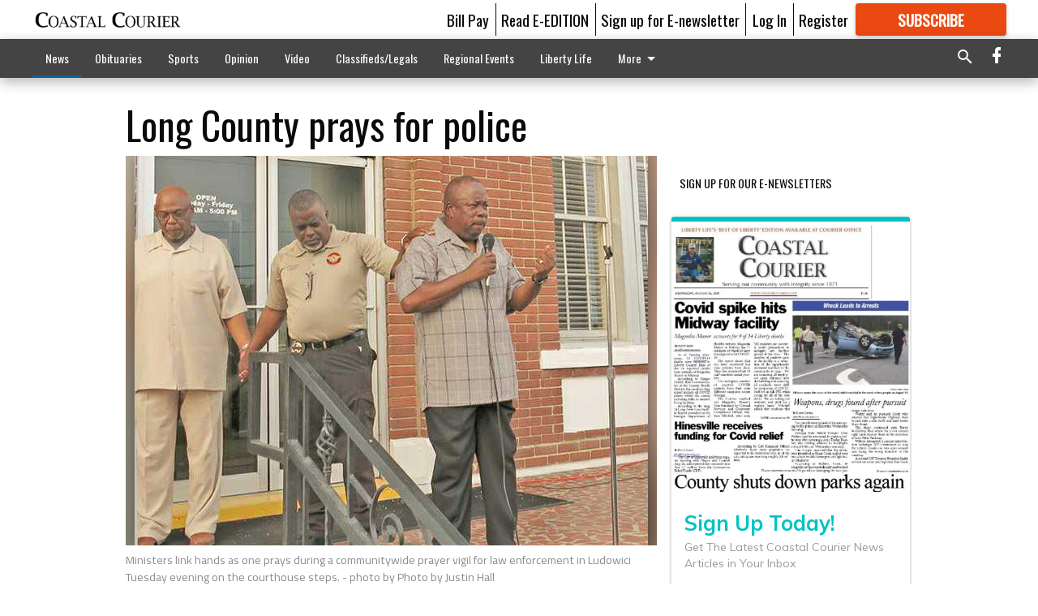

--- FILE ---
content_type: text/html; charset=utf-8
request_url: https://coastalcourier.com/news/local-news/long-county-prays-for-police/?offset=1&snippet_index_75000002=1
body_size: 13309
content:




<div data-ajax-content-page-boundary>
    <div class="anvil-padding-bottom">
        
            
                
                    

<span data-page-tracker
      data-page-tracker-url="/news/local-news/interstate-lane-closures-detours-set/"
      data-page-tracker-title="Interstate lane closures, detours set "
      data-page-tracker-pk="75063384"
      data-page-tracker-analytics-payload="{&quot;view_data&quot;:{&quot;views_remaining&quot;:&quot;0&quot;},&quot;page_meta&quot;:{&quot;section&quot;:&quot;/news/local-news/&quot;,&quot;behind_paywall&quot;:false,&quot;page_id&quot;:75063384,&quot;page_created_at&quot;:&quot;2018-04-17 09:54:58+00:00&quot;,&quot;page_created_age&quot;:238275094,&quot;page_created_at_pretty&quot;:&quot;April 17, 2018&quot;,&quot;page_updated_at&quot;:&quot;2018-04-17 09:30:18+00:00&quot;,&quot;page_updated_age&quot;:238276574,&quot;tags&quot;:[],&quot;page_type&quot;:&quot;Article page&quot;,&quot;author&quot;:&quot;Coastal Courier&quot;,&quot;content_blocks&quot;:[&quot;Paragraph&quot;],&quot;page_publication&quot;:null,&quot;character_count&quot;:null,&quot;word_count&quot;:null,&quot;paragraph_count&quot;:null,&quot;page_title&quot;:&quot;Interstate lane closures, detours set &quot;}}"
>



<article class="anvil-article anvil-article--style--75000002" data-ajax-content-page-boundary>
    <header class="row expanded">
        <div class="column small-12 medium-10 medium-text-left">
            <div class="anvil-article__title">
                Interstate lane closures, detours set 
            </div>
            
                <div class="anvil-article__subtitle">
                    Traffic shift in effect for 20 days near Savannah Airport
                </div>
            
        </div>
    </header>
    <div class="row expanded">
        <div class="column">
            <figure class="row expanded column no-margin">
                <div class="anvil-images__image-container">

                    
                    
                    
                    

                    
                    

                    
                    

                    <picture class="anvil-images__image anvil-images__image--multiple-source anvil-images__image--main-article">
                        <source media="(max-width: 768px)" srcset="https://coastalcourier.cdn-anvilcms.net/media/images/2018/04/18/images/GaDOT.max-752x423.jpg 1x, https://coastalcourier.cdn-anvilcms.net/media/images/2018/04/18/images/GaDOT.max-1504x846.jpg 2x">
                        <source media="(max-width: 1024px)" srcset="https://coastalcourier.cdn-anvilcms.net/media/images/2018/04/18/images/GaDOT.max-656x369.jpg 1x, https://coastalcourier.cdn-anvilcms.net/media/images/2018/04/18/images/GaDOT.max-1312x738.jpg 2x">
                        <img src="https://coastalcourier.cdn-anvilcms.net/media/images/2018/04/18/images/GaDOT.max-1200x675.jpg" srcset="https://coastalcourier.cdn-anvilcms.net/media/images/2018/04/18/images/GaDOT.max-1200x675.jpg 1x, https://coastalcourier.cdn-anvilcms.net/media/images/2018/04/18/images/GaDOT.max-2400x1350.jpg 2x" class="anvil-images__image--shadow">
                    </picture>

                    
                    
                    <img src="https://coastalcourier.cdn-anvilcms.net/media/images/2018/04/18/images/GaDOT.max-752x423.jpg" alt="GaDOT" class="anvil-images__background--glass"/>
                </div>
                
            </figure>
            <div class="anvil-article__stream-wrapper">
                <div class="row expanded">
                    <div class="column small-12 medium-8">
                        
<span data-component="Byline"
      data-prop-author-name="Coastal Courier"
      data-prop-published-date="2018-04-17T05:54:58-04:00"
      data-prop-updated-date="2018-04-17T05:30:18-04:00"
      data-prop-publication=""
      data-prop-profile-picture=""
      data-prop-profile-picture-style="circle"
      data-prop-author-page-url=""
      data-prop-twitter-handle=""
      data-prop-sass-prefix="style--75000002"
>
</span>

                    </div>
                    <div class="column small-12 medium-4 align-middle">
                        
<div data-component="ShareButtons"
     data-prop-url="https://coastalcourier.com/news/local-news/interstate-lane-closures-detours-set/"
     data-prop-sass-prefix="style--75000002"
     data-prop-show-facebook="true"
     data-prop-show-twitter="true">
</div>

                    </div>
                </div>
            </div>
            
            <div class="row expanded">
                <div class="column anvil-padding-bottom">
                    <div class="anvil-article__body">
                        
                        <div id="articleBody75063384">
                            
                                









    
        <div class="anvil-article__stream-wrapper">
            <div class="rich-text"><html><body><div class="rich-text"><p class="MsoNormal">The Georgia Department of Transportation continues to improve highway infrastructure throughout the area. As a result, work on construction and maintenance projects will continue through Saturday. Closure schedules may change due to weather or other factors.</p>
<p class="MsoNormal">Lane closures by county are scheduled as follows:</p>
<p class="MsoNormal"> </p>
<p class="MsoNormal">Bryan County</p>
<p class="MsoListParagraph" style="text-indent: -.25in; mso-list: l0 level1 lfo1;">·         From 7 a.m. to 7 p.m. through Friday I-16 Westbound from US 80/Exit 143 to SR 119/Exit 137 will have single-lane closures for bridge rehabilitation work.</p>
<p class="MsoNormal"> </p>
<p class="MsoNormal">Chatham County I-95 Resurfacing</p>
<p class="MsoListParagraph" style="text-indent: -.25in; mso-list: l0 level1 lfo1;">·         There will be continuous double-lane closures and a shift in traffic patterns for 20 days near the Savannah Airport as approach slabs at Pipemakers Bridge are replaced. Lane closures will be in effect between mileposts 103 and 104 Monday, and ramp closures at Exit 102 will be in effect from 8 p.m. to 5 a.m. Monday and Tuesday.</p>
<p class="MsoNormal"> </p>
<p class="MsoNormal">Liberty County</p>
<p class="MsoListParagraph" style="text-indent: -.25in; mso-list: l0 level1 lfo1;">·         From 7 p.m. to 7 a.m. through May 12, there will be nightly ramp closures with detours at I-95 exits 76 and 67 to replace existing concrete on ramps.</p>
<p class="MsoNormal"> </p>
<p></p>
<p class="MsoNormal">For more information about travel conditions on Georgia’s interstates and state routes, call 511. More information is also available at www.511ga.org.  </p><html><body><div class="in-text-ad">
<div data-collapse-exclude="">
<div data-component="DynamicAdSlot" data-prop-ad-unit="anvil-rectangle" data-prop-dfp-network-id="121231994" data-prop-size-mapping='[{"viewport": [0, 0], "sizes": [[300, 250], [250, 250]]}]' data-prop-sizes="[[300, 250], [250, 250]]" data-prop-start-collapsed="False" data-prop-targeting-arguments='{"article_body": true, "page_type": "article page", "page_id": 75063384, "section": "Local news", "rate_card": "Courier metered rate", "site": "coastalcourier.com", "uri": "/news/local-news/long-county-prays-for-police/"}'></div>
</div>
</div>
</body></html>
<p class="MsoNormal">The Georgia Department of Transportation continues to improve highway infrastructure throughout the area. As a result, work on construction and maintenance projects will continue through Saturday. Closure schedules may change due to weather or other factors.</p>
<p class="MsoNormal">Lane closures by county are scheduled as follows:</p>
<p class="MsoNormal"> </p>
<p class="MsoNormal">Bryan County</p>
<p class="MsoListParagraph" style="text-indent: -.25in; mso-list: l0 level1 lfo1;">·         From 7 a.m. to 7 p.m. through Friday I-16 Westbound from US 80/Exit 143 to SR 119/Exit 137 will have single-lane closures for bridge rehabilitation work.</p>
<p class="MsoNormal"> </p>
<p class="MsoNormal">Chatham County I-95 Resurfacing</p>
<p class="MsoListParagraph" style="text-indent: -.25in; mso-list: l0 level1 lfo1;">·         There will be continuous double-lane closures and a shift in traffic patterns for 20 days near the Savannah Airport as approach slabs at Pipemakers Bridge are replaced. Lane closures will be in effect between mileposts 103 and 104 Monday, and ramp closures at Exit 102 will be in effect from 8 p.m. to 5 a.m. Monday and Tuesday.</p>
<p class="MsoNormal"> </p>
<p class="MsoNormal">Liberty County</p>
<p class="MsoListParagraph" style="text-indent: -.25in; mso-list: l0 level1 lfo1;">·         From 7 p.m. to 7 a.m. through May 12, there will be nightly ramp closures with detours at I-95 exits 76 and 67 to replace existing concrete on ramps.</p>
<p class="MsoNormal"> </p>
<p class="MsoNormal">For more information about travel conditions on Georgia’s interstates and state routes, call 511. More information is also available at www.511ga.org. </p>
<p></p></div></body></html></div>
        </div>
    



<script>
    (function() {
        $('.anvil-aside').each(function (index, element) {
            if ($(element).next().is('.row.expanded') || $(element).next().is('script')) {
                $(element).addClass('anvil-aside--above-clear');
            }
        });
    })();
</script>

                            
                        </div>
                    </div>
                </div>
            </div>
        </div>
        <div class="column content--rigid">
            <div class="row expanded column center-content anvil-padding-bottom" id="articleBody75063384Ad">
                


<div data-collapse-exclude>
    <div data-component="DynamicAdSlot" data-prop-sizes="[[300, 250], [300, 600]]" data-prop-size-mapping="[{&quot;viewport&quot;: [0, 0], &quot;sizes&quot;: [[300, 250]]}, {&quot;viewport&quot;: [768, 0], &quot;sizes&quot;: [[300, 600]]}]"
        data-prop-dfp-network-id="121231994" data-prop-ad-unit="anvil-skyscraper"
        data-prop-targeting-arguments="{&quot;page_type&quot;: &quot;article page&quot;, &quot;page_id&quot;: 75063384, &quot;section&quot;: &quot;Local news&quot;, &quot;rate_card&quot;: &quot;Courier metered rate&quot;, &quot;site&quot;: &quot;coastalcourier.com&quot;, &quot;uri&quot;: &quot;/news/local-news/long-county-prays-for-police/&quot;}" data-prop-start-collapsed="False"></div>
</div>


            </div>
            <div class="row expanded column center-content anvil-padding-bottom" data-smart-collapse>
                

<div data-snippet-slot="top-page-right" >
    
<div data-inf-scroll-query="snippet_index_75000002" data-inf-scroll-query-value="2">
    
        



    
<div class="anvil-label anvil-label--style--75000002 ">
    <span class="anvil-label
                
                anvil-label--offset
                
                ">
        
            <span class="anvil-label__item">
            Latest Obituaries
            </span>
        
        
        
        
            </span>
        
</div>



<div data-component="RssFeedReader" 
    data-prop-endpoint="/api/v1/read_rss/"
    data-prop-show-description="True"
    data-prop-feed-url="http://www.legacy.com/obituaries/coastalcourier/services/rss.ashx?type=full:0Phwb8zAlz58giOSM-a9xs7qHERABRkwmIiXw_nEGK4"
    data-prop-description-length="150"
    data-prop-top-content="&lt;div class=&quot;rich-text&quot;&gt;&lt;/div&gt;"
    data-habitat-class="rss-snippet rss-snippet--medium rss-snippet--style--75000002 rss-snippet--default"></div>

    
</div>
</div>
            </div>
        </div>
        <div class="anvil-padding-bottom--minor anvil-padding-top--minor column small-12 center-content anvil-margin
        content__background--neutral-theme" data-smart-collapse>
            

<div data-snippet-slot="after_article" >
    
                


<div data-collapse-exclude>
    <div data-component="DynamicAdSlot" data-prop-sizes="[[300, 250], [320, 50], [300, 50], [970, 90], [728, 90], [660, 90], [990, 90]]" data-prop-size-mapping="[{&quot;viewport&quot;: [0, 0], &quot;sizes&quot;: [[300, 250], [320, 50], [300, 50]]}, {&quot;viewport&quot;: [1024, 0], &quot;sizes&quot;: [[970, 90], [728, 90], [660, 90]]}, {&quot;viewport&quot;: [1440, 0], &quot;sizes&quot;: [[990, 90], [970, 90], [728, 90], [660, 90]]}]"
        data-prop-dfp-network-id="121231994" data-prop-ad-unit="anvil-banner"
        data-prop-targeting-arguments="{&quot;page_type&quot;: &quot;article page&quot;, &quot;page_id&quot;: 75063384, &quot;section&quot;: &quot;Local news&quot;, &quot;rate_card&quot;: &quot;Courier metered rate&quot;, &quot;site&quot;: &quot;coastalcourier.com&quot;, &quot;uri&quot;: &quot;/news/local-news/long-county-prays-for-police/&quot;}" data-prop-start-collapsed="False"></div>
</div>


            
</div>
        </div>
    </div>
</article>

</span>


                
            
        
    </div>
</div>


<span data-inf-scroll-query="scroll_content_page_count" data-inf-scroll-query-value="1">
</span>

<div class="row anvil-padding pagination align-center"
     
     data-inf-scroll-url="/news/local-news/long-county-prays-for-police/?offset=2"
     >
    <div class="column shrink anvil-loader-wrapper">
        <div class="anvil-loader anvil-loader--style--75000002"></div>
    </div>
</div>


--- FILE ---
content_type: text/html; charset=utf-8
request_url: https://www.google.com/recaptcha/api2/aframe
body_size: 267
content:
<!DOCTYPE HTML><html><head><meta http-equiv="content-type" content="text/html; charset=UTF-8"></head><body><script nonce="xYuadwcHtTW3DVKnDwgn1Q">/** Anti-fraud and anti-abuse applications only. See google.com/recaptcha */ try{var clients={'sodar':'https://pagead2.googlesyndication.com/pagead/sodar?'};window.addEventListener("message",function(a){try{if(a.source===window.parent){var b=JSON.parse(a.data);var c=clients[b['id']];if(c){var d=document.createElement('img');d.src=c+b['params']+'&rc='+(localStorage.getItem("rc::a")?sessionStorage.getItem("rc::b"):"");window.document.body.appendChild(d);sessionStorage.setItem("rc::e",parseInt(sessionStorage.getItem("rc::e")||0)+1);localStorage.setItem("rc::h",'1762233997278');}}}catch(b){}});window.parent.postMessage("_grecaptcha_ready", "*");}catch(b){}</script></body></html>

--- FILE ---
content_type: application/javascript
request_url: https://coastalcourier.cdn-anvilcms.net/static/46.8.6-app-settings-2/webpack/6436.js
body_size: 2770
content:
"use strict";(self.webpackChunk_name_=self.webpackChunk_name_||[]).push([[6436],{69445:function(e,t,r){r.d(t,{r:function(){return n}});var n=JSON.parse(document.getElementById("core-urls-config").textContent)},4937:function(e,t,r){r.d(t,{l:function(){return O},X:function(){return k}}),r(47941),r(82526),r(57327),r(38880),r(54747),r(49337),r(41817),r(41539),r(32165),r(66992),r(78783),r(33948),r(47042),r(91038),r(19601),r(68309);var n=r(67294),o=r(40980),a=r(66894),i=r(25563),l=r(65895),u=r(98310),c=r(80069),s=r(42283),f=["name","size","variant","control","fieldRules","onChange","defaultValue","labelText","helpText","errorText","inputProps","isRequired","isDisabled"],p=["ref","onChange","onBlur"];function b(){return(b=Object.assign||function(e){for(var t=1;t<arguments.length;t++){var r=arguments[t];for(var n in r)Object.prototype.hasOwnProperty.call(r,n)&&(e[n]=r[n])}return e}).apply(this,arguments)}function d(e,t){(null==t||t>e.length)&&(t=e.length);for(var r=0,n=new Array(t);r<t;r++)n[r]=e[r];return n}function y(e,t){var r=Object.keys(e);if(Object.getOwnPropertySymbols){var n=Object.getOwnPropertySymbols(e);t&&(n=n.filter((function(t){return Object.getOwnPropertyDescriptor(e,t).enumerable}))),r.push.apply(r,n)}return r}function m(e){for(var t=1;t<arguments.length;t++){var r=null!=arguments[t]?arguments[t]:{};t%2?y(Object(r),!0).forEach((function(t){h(e,t,r[t])})):Object.getOwnPropertyDescriptors?Object.defineProperties(e,Object.getOwnPropertyDescriptors(r)):y(Object(r)).forEach((function(t){Object.defineProperty(e,t,Object.getOwnPropertyDescriptor(r,t))}))}return e}function h(e,t,r){return t in e?Object.defineProperty(e,t,{value:r,enumerable:!0,configurable:!0,writable:!0}):e[t]=r,e}function v(e,t){if(null==e)return{};var r,n,o=function(e,t){if(null==e)return{};var r,n,o={},a=Object.keys(e);for(n=0;n<a.length;n++)r=a[n],t.indexOf(r)>=0||(o[r]=e[r]);return o}(e,t);if(Object.getOwnPropertySymbols){var a=Object.getOwnPropertySymbols(e);for(n=0;n<a.length;n++)r=a[n],t.indexOf(r)>=0||Object.prototype.propertyIsEnumerable.call(e,r)&&(o[r]=e[r])}return o}var O=(0,n.forwardRef)((function(e,t){var r,y,h=e.name,O=e.size,g=e.variant,j=e.control,w=e.fieldRules,x=e.onChange,P=e.defaultValue,S=void 0===P?"":P,E=e.labelText,C=e.helpText,A=e.errorText,k=e.inputProps,I=e.isRequired,T=e.isDisabled,D=v(e,f),R=(0,s.bc)({name:h,rules:m({required:I},w),control:j,defaultValue:S}),_=R.field,z=_.ref,M=_.onChange,q=_.onBlur,B=v(_,p),X=R.fieldState.error,V=(0,a.q)(z,t),H=(0,n.useMemo)((function(){return m(m({},B),k)}),[B,k]),J=(0,n.useMemo)((function(){return A||(X?X.message:void 0)}),[A,X]),N=(0,n.useMemo)((function(){return!(!A&&!X)}),[A,X]),Q=(0,o.useMultiStyleConfig)("AnvilInput",{size:O,variant:g}),U=(r=(0,n.useState)(!1),y=2,function(e){if(Array.isArray(e))return e}(r)||function(e,t){var r=null==e?null:"undefined"!=typeof Symbol&&e[Symbol.iterator]||e["@@iterator"];if(null!=r){var n,o,a=[],i=!0,l=!1;try{for(r=r.call(e);!(i=(n=r.next()).done)&&(a.push(n.value),!t||a.length!==t);i=!0);}catch(e){l=!0,o=e}finally{try{i||null==r.return||r.return()}finally{if(l)throw o}}return a}}(r,y)||function(e,t){if(e){if("string"==typeof e)return d(e,t);var r=Object.prototype.toString.call(e).slice(8,-1);return"Object"===r&&e.constructor&&(r=e.constructor.name),"Map"===r||"Set"===r?Array.from(e):"Arguments"===r||/^(?:Ui|I)nt(?:8|16|32)(?:Clamped)?Array$/.test(r)?d(e,t):void 0}}(r,y)||function(){throw new TypeError("Invalid attempt to destructure non-iterable instance.\nIn order to be iterable, non-array objects must have a [Symbol.iterator]() method.")}()),$=U[0],F=U[1];N&&(D["data-invalid"]=!0),T&&(D["data-disabled"]=!0),$&&(D["data-focus"]=!0);var G=(0,n.useCallback)((function(){F(!0)}),[]),W=(0,n.useCallback)((function(){q(),F(!1)}),[q]),Z=(0,n.useCallback)((function(e){M(e),x&&x(e)}),[x,M]);return n.createElement(i.NI,b({isInvalid:N,isRequired:I,isDisabled:T},D),n.createElement(o.chakra.div,{__css:Q.wrapper},n.createElement(l.I,b({variant:"unstyled",sx:Q.input,onChange:Z,onFocus:G,onBlur:W,ref:V,"data-testid":"anvil-input"},H)),n.createElement(u.l,{sx:Q.label},E)),!J&&!!C&&n.createElement(i.Q6,{sx:Q.helpText},C),n.createElement(c.J,{sx:Q.errorText,"data-testid":"anvil-input-feedback"},J))})),g=r(46426),j=["name","size","variant","control","fieldRules","onChange","defaultValue","labelText","helpText","errorText","selectProps","isRequired","isDisabled","children"],w=["ref","onChange","onBlur"];function x(){return(x=Object.assign||function(e){for(var t=1;t<arguments.length;t++){var r=arguments[t];for(var n in r)Object.prototype.hasOwnProperty.call(r,n)&&(e[n]=r[n])}return e}).apply(this,arguments)}function P(e,t){(null==t||t>e.length)&&(t=e.length);for(var r=0,n=new Array(t);r<t;r++)n[r]=e[r];return n}function S(e,t){var r=Object.keys(e);if(Object.getOwnPropertySymbols){var n=Object.getOwnPropertySymbols(e);t&&(n=n.filter((function(t){return Object.getOwnPropertyDescriptor(e,t).enumerable}))),r.push.apply(r,n)}return r}function E(e){for(var t=1;t<arguments.length;t++){var r=null!=arguments[t]?arguments[t]:{};t%2?S(Object(r),!0).forEach((function(t){C(e,t,r[t])})):Object.getOwnPropertyDescriptors?Object.defineProperties(e,Object.getOwnPropertyDescriptors(r)):S(Object(r)).forEach((function(t){Object.defineProperty(e,t,Object.getOwnPropertyDescriptor(r,t))}))}return e}function C(e,t,r){return t in e?Object.defineProperty(e,t,{value:r,enumerable:!0,configurable:!0,writable:!0}):e[t]=r,e}function A(e,t){if(null==e)return{};var r,n,o=function(e,t){if(null==e)return{};var r,n,o={},a=Object.keys(e);for(n=0;n<a.length;n++)r=a[n],t.indexOf(r)>=0||(o[r]=e[r]);return o}(e,t);if(Object.getOwnPropertySymbols){var a=Object.getOwnPropertySymbols(e);for(n=0;n<a.length;n++)r=a[n],t.indexOf(r)>=0||Object.prototype.propertyIsEnumerable.call(e,r)&&(o[r]=e[r])}return o}var k=(0,n.forwardRef)((function(e,t){var r,l,f=e.name,p=e.size,b=e.variant,d=e.control,y=e.fieldRules,m=e.onChange,h=e.defaultValue,v=void 0===h?"":h,O=e.labelText,S=e.helpText,C=e.errorText,k=e.selectProps,I=e.isRequired,T=e.isDisabled,D=e.children,R=A(e,j),_=(0,s.bc)({name:f,rules:E({required:I},y),control:d,defaultValue:v}),z=_.field,M=z.ref,q=z.onChange,B=z.onBlur,X=A(z,w),V=_.fieldState.error,H=(0,a.q)(M,t),J=(0,n.useMemo)((function(){return E(E({},X),k)}),[X,k]),N=(0,n.useMemo)((function(){return C||(V?V.message:void 0)}),[C,V]),Q=(0,n.useMemo)((function(){return!(!C&&!V)}),[C,V]),U=(0,o.useMultiStyleConfig)("AnvilSelect",{size:p,variant:b}),$=(r=(0,n.useState)(!1),l=2,function(e){if(Array.isArray(e))return e}(r)||function(e,t){var r=null==e?null:"undefined"!=typeof Symbol&&e[Symbol.iterator]||e["@@iterator"];if(null!=r){var n,o,a=[],i=!0,l=!1;try{for(r=r.call(e);!(i=(n=r.next()).done)&&(a.push(n.value),!t||a.length!==t);i=!0);}catch(e){l=!0,o=e}finally{try{i||null==r.return||r.return()}finally{if(l)throw o}}return a}}(r,l)||function(e,t){if(e){if("string"==typeof e)return P(e,t);var r=Object.prototype.toString.call(e).slice(8,-1);return"Object"===r&&e.constructor&&(r=e.constructor.name),"Map"===r||"Set"===r?Array.from(e):"Arguments"===r||/^(?:Ui|I)nt(?:8|16|32)(?:Clamped)?Array$/.test(r)?P(e,t):void 0}}(r,l)||function(){throw new TypeError("Invalid attempt to destructure non-iterable instance.\nIn order to be iterable, non-array objects must have a [Symbol.iterator]() method.")}()),F=$[0],G=$[1];Q&&(R["data-invalid"]=!0),T&&(R["data-disabled"]=!0),F&&(R["data-focus"]=!0);var W=(0,n.useCallback)((function(){G(!0)}),[]),Z=(0,n.useCallback)((function(){B(),G(!1)}),[B]),K=(0,n.useCallback)((function(e){q(e),m&&m(e)}),[m,q]);return n.createElement(i.NI,x({isInvalid:Q,isRequired:I,isDisabled:T},R),n.createElement(o.chakra.div,{__css:U.wrapper},n.createElement(g.mg,x({__css:U.input,onChange:K,onFocus:W,onBlur:Z,ref:H,disabled:T,"data-testid":"anvil-select"},J),D),n.createElement(u.l,{sx:U.label},O)),!N&&!!S&&n.createElement(i.Q6,{sx:U.helpText},S),n.createElement(c.J,{sx:U.errorText},N))}))},91244:function(e,t,r){r.d(t,{H:function(){return j}}),r(47941),r(82526),r(57327),r(38880),r(54747),r(49337),r(41817),r(41539),r(32165),r(66992),r(78783),r(33948),r(47042),r(91038),r(19601),r(68309),r(40561);var n=r(25935),o=r(67294),a=r(88091),i=r(48406),l=r(67020),u=r(75202),c=r(58469),s=r(97812),f=r(24836),p=r(40980),b=["data"];function d(){return(d=Object.assign||function(e){for(var t=1;t<arguments.length;t++){var r=arguments[t];for(var n in r)Object.prototype.hasOwnProperty.call(r,n)&&(e[n]=r[n])}return e}).apply(this,arguments)}function y(e,t){(null==t||t>e.length)&&(t=e.length);for(var r=0,n=new Array(t);r<t;r++)n[r]=e[r];return n}function m(e,t){var r=Object.keys(e);if(Object.getOwnPropertySymbols){var n=Object.getOwnPropertySymbols(e);t&&(n=n.filter((function(t){return Object.getOwnPropertyDescriptor(e,t).enumerable}))),r.push.apply(r,n)}return r}function h(e){for(var t=1;t<arguments.length;t++){var r=null!=arguments[t]?arguments[t]:{};t%2?m(Object(r),!0).forEach((function(t){v(e,t,r[t])})):Object.getOwnPropertyDescriptors?Object.defineProperties(e,Object.getOwnPropertyDescriptors(r)):m(Object(r)).forEach((function(t){Object.defineProperty(e,t,Object.getOwnPropertyDescriptor(r,t))}))}return e}function v(e,t,r){return t in e?Object.defineProperty(e,t,{value:r,enumerable:!0,configurable:!0,writable:!0}):e[t]=r,e}var O={div:{component:a.xu},p:{component:i.x},a:{component:l.r},ul:{component:u.QI},ol:{component:u.GS},li:{component:u.HC},h1:{component:c.X,extra:{as:"h1",size:"2xl"}},h2:{component:c.X,extra:{as:"h2",size:"xl"}},h3:{component:c.X,extra:{as:"h3",size:"lg"}},h4:{component:c.X,extra:{as:"h4",size:"md"}},h5:{component:c.X,extra:{as:"h5",size:"sm"}},h6:{component:c.X,extra:{as:"h6",size:"xs"}},hr:{component:s.i},img:{component:f.E}},g={replace:function(e){var t=e.name,r=e.attribs,a=e.children,i=e.type;if("img"===t&&(r.htmlWidth=r.width,r.htmlHeight=r.height,delete r.width,delete r.height),"script"===i){var l=document.createElement("script");l.src=r.src,document.head.appendChild(l)}var u="p"===t?t:void 0,c=O[t];if(c){var s=(0,n.e_)(r);return o.createElement(c.component,h(h({},c.extra),{},{"element-name":u},s),a.length?(0,n.du)(a,g):void 0)}}},j=function(e){var t,r,i=e.data,l=function(e,t){if(null==e)return{};var r,n,o=function(e,t){if(null==e)return{};var r,n,o={},a=Object.keys(e);for(n=0;n<a.length;n++)r=a[n],t.indexOf(r)>=0||(o[r]=e[r]);return o}(e,t);if(Object.getOwnPropertySymbols){var a=Object.getOwnPropertySymbols(e);for(n=0;n<a.length;n++)r=a[n],t.indexOf(r)>=0||Object.prototype.propertyIsEnumerable.call(e,r)&&(o[r]=e[r])}return o}(e,b),u=(t=(0,o.useState)(null),r=2,function(e){if(Array.isArray(e))return e}(t)||function(e,t){var r=null==e?null:"undefined"!=typeof Symbol&&e[Symbol.iterator]||e["@@iterator"];if(null!=r){var n,o,a=[],i=!0,l=!1;try{for(r=r.call(e);!(i=(n=r.next()).done)&&(a.push(n.value),!t||a.length!==t);i=!0);}catch(e){l=!0,o=e}finally{try{i||null==r.return||r.return()}finally{if(l)throw o}}return a}}(t,r)||function(e,t){if(e){if("string"==typeof e)return y(e,t);var r=Object.prototype.toString.call(e).slice(8,-1);return"Object"===r&&e.constructor&&(r=e.constructor.name),"Map"===r||"Set"===r?Array.from(e):"Arguments"===r||/^(?:Ui|I)nt(?:8|16|32)(?:Clamped)?Array$/.test(r)?y(e,t):void 0}}(t,r)||function(){throw new TypeError("Invalid attempt to destructure non-iterable instance.\nIn order to be iterable, non-array objects must have a [Symbol.iterator]() method.")}()),c=u[0],s=u[1],f=(0,p.useStyleConfig)("RichText",{});return(0,o.useEffect)((function(){var e=(0,n.ZP)(i,g);if(e.props&&Array.isArray(e.props.children)){for(var t=e.props.children,r=0,o=t.length-1;o>=0;o--){var a=t[o],l=a.type,u=a.props;if("br"!==l&&(!u||"p"!==u["element-name"]||u.children&&(!u.children||"br"!==u.children.type))){r=o+1;break}}t.splice(r)}s(e)}),[i]),o.createElement(a.xu,d({__css:f},l),c)}}}]);
//# sourceMappingURL=6436.js.map